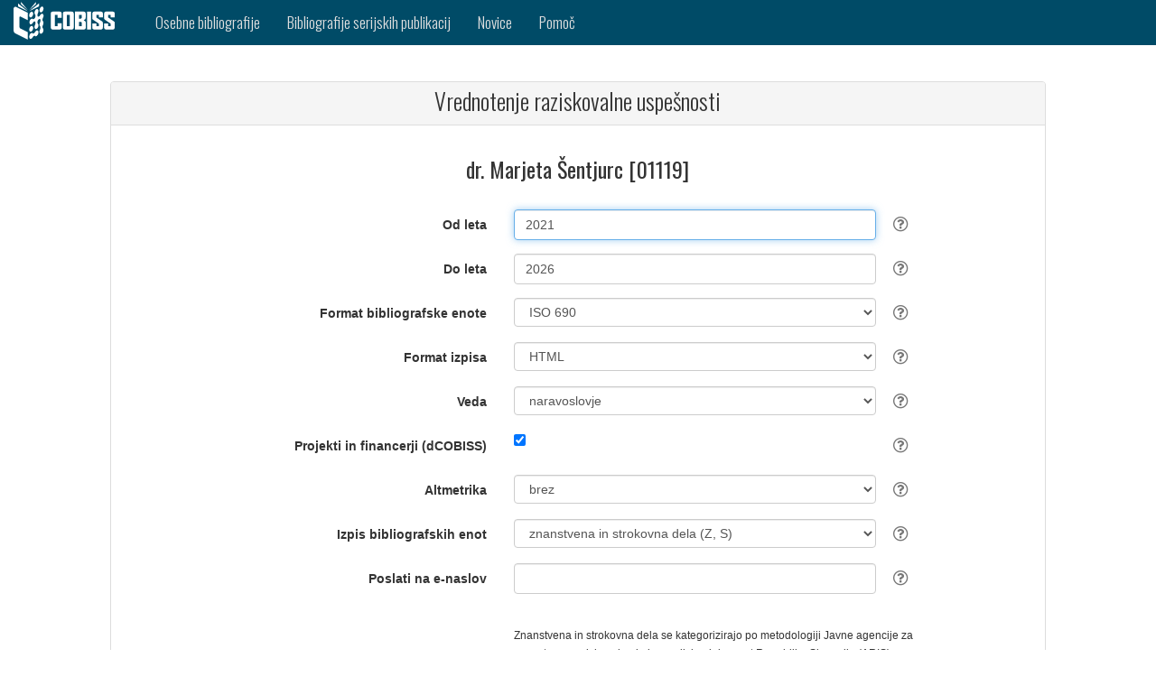

--- FILE ---
content_type: text/html;charset=UTF-8
request_url: https://bib.cobiss.net/biblioweb/eval/si/slv/evalrsr/01119
body_size: 5193
content:
<?xml version="1.0" encoding="UTF-8"?>
<!DOCTYPE html>
<html lang="sl" class="no-js" xmlns="http://www.w3.org/1999/xhtml">
		<head>
			<meta charset="utf-8" />
			<title>Vrednotenje raziskovalne uspešnosti</title>
			<meta content="width=device-width, initial-scale=1" name="viewport" />
			<base href="https://bib.cobiss.net/biblioweb/" />
			
		<link rel="apple-touch-icon" href="assets/icons/cobiss144x144.png" sizes="144x144" />
		<link rel="apple-touch-icon" href="assets/icons/cobiss72x72.png" sizes="72x72" />
		<link rel="apple-touch-icon" href="assets/icons/cobiss57x57.png" sizes="57x57" />
		
		<link rel="icon" type="image/png" href="assets/icons/cobiss16x16.png" sizes="16x16" />
		<link rel="icon" type="image/png" href="assets/icons/cobiss32x32.png" sizes="32x32" />
		<link rel="icon" type="image/png" href="assets/icons/cobiss96x96.png" sizes="96x96" />
	  		
	  		<link href="//fonts.googleapis.com/css?family=Oswald:300,400,500,700&amp;subset=latin-ext,latin" rel="stylesheet" type="text/css" />
	  		<link href="assets/style/plugins/bootstrap/css/bootstrap.css" rel="stylesheet" type="text/css" />
	  		
	  		
	  		<link media="all" rel="stylesheet" href="https://maxcdn.bootstrapcdn.com/font-awesome/4.7.0/css/font-awesome.min.css" />
	  		<link href="assets/style/custom.css" rel="stylesheet" type="text/css" />
	<script src="assets/scripts/vendor/jquery/jquery-3.1.1.min.js" type="text/javascript"></script>
	<script src="assets/style/plugins/bootstrap/js/bootstrap.min.js" type="text/javascript"></script>
	<script src="https://code.jquery.com/ui/1.12.1/jquery-ui.js"></script>
		</head>
		<body>
			<div>
	
	
	<nav class="navbar navbar-inverse">
		<div class="container-fluid">
			<div class="navbar-header">
				<button type="button" class="navbar-toggle" data-toggle="collapse" data-target="#myNavbar" aria-label="navigation button">
					<span class="icon-bar"></span>
					<span class="icon-bar"></span>
					<span class="icon-bar"></span>
				</button>
				<a class="navbar-brand" href="https://www.cobiss.si" aria-label="cobiss" target="_blank" rel="noopener"><img src="assets/icons/COBISS-inv-horizontal.svg" style="height:42px;width:112px" alt="" /></a>
			</div>

			<div class="collapse navbar-collapse" id="myNavbar">
				<ul class="nav navbar-nav">
						<li>
							<a href="search/si/slv/conor">
								<span class="hidden-md hidden-sm hidden-xs">Osebne bibliografije</span>
								<span class="hidden-lg">Osebne bibl.</span>
							</a>
						</li>

					<li>
						<a href="search/si/slv/serial">
							<span class="hidden-md hidden-sm hidden-xs">Bibliografije serijskih publikacij</span>
							<span class="hidden-lg">Bibl. serij. publ.</span>
						</a>
					</li>

					<li>
						<a href="info/si/slv/news/10">Novice</a>
					</li>
					<li>
					<a href="info/si/slv/help" target="_blank">Pomoč</a>
					</li>
					
				</ul>
			</div>
		</div>
	</nav>
			</div>
			<div>

<br /><br />
<div class="container-fluid">
	<div class="row content">
		<div class="col-md-1 col-sm-1 col-xs-0"></div>
		<div class="col-md-10 col-sm-10 col-xs-12 text-left">

			<div class="panel panel-default">
				<div class="panel-heading">
					<h1>Vrednotenje raziskovalne uspešnosti</h1>
				</div>
				
				<div class="panel-body">
					<form method="post" class="register-form form-horizontal" role="form" action="" name="biblioForm" id="biblioForm">
						<h3 class="text-center">dr. Marjeta Šentjurc [01119]</h3>
						<div class="form-group">
							<label class="col-sm-5 control-label" for="rescode"></label>
							<div class="col-sm-5">
								<input name="fullName" id="fullName" value="dr. Marjeta Šentjurc [01119]" type="hidden" />
								<input name="uniqueCode" id="uniqueCode" value="01119" type="hidden" />
								<input name="biblioUrl" id="biblioUrl" type="hidden" />
								<input name="errorMsg" id="errorMsg" type="hidden" />
								<input name="researchers" id="researchers" type="hidden" />
							 </div>
							
						</div>

						
						<div class="form-group">
							<label class="col-sm-5 control-label" for="fromYear">Od leta</label>
							<div class="col-sm-5">
								<input tabindex="1" autofocus="true" class="form-control placeholder-no-fix" name="fromYear" id="fromYear" type="text" value="2021" />
							</div>
							<div class="tool-tip">
								<i class="tool-tip__icon fa fa-question-circle-o"></i>
								<div class="tool-tip__info">
									<p>Izpis bibliografskih enot od izbranega leta izida dalje. Privzeta vrednost je začetno leto zadnjega petletnega obdobja, ki ga je možno ročno spremeniti. Če je polje prazno, se izpišejo bibliografske enote od najstarejše letnice izida naprej.
									</p>
								</div>
							</div>
						</div>

						
						<div class="form-group">
							<label class="col-sm-5 control-label" for="toYear">Do leta</label>
							<div class="col-sm-5">
								<input tabindex="2" class="form-control placeholder-no-fix" name="toYear" id="toYear" type="text" value="2026" />
							</div>
							<div class="tool-tip">
								<i class="tool-tip__icon fa fa-question-circle-o"></i>
								<div class="tool-tip__info">
									<p>Izpis bibliografskih enot do izbranega leta izida. Privzeto je vneseno tekoče leto, ki ga je možno ročno spremeniti. Če je polje prazno, se izpišejo bibliografske enote do najnovejše letnice izida.
									</p>
								</div>
							</div>
						</div>

						
						<div class="form-group">
							<label class="col-sm-5 control-label" for="biblioFormat">Format bibliografske enote</label>
							<div class="col-sm-5">
								<select tabindex="3" class="form-control" id="biblioFormat" name="biblioFormat" size="1">
										<option value="ISO" selected="selected">ISO 690</option>
										<option value="IEEE">IEEE</option>
								</select>
							</div>
							<div class="tool-tip">
								<i class="tool-tip__icon fa fa-question-circle-o"></i>
								<div class="tool-tip__info">
									<table cellspacing="5" class="frmHlp">
										<tbody>
											<tr>
												<td><strong>ISO 690</strong></td>
												<td>ISO 690 – Standard za bibliografske navedbe in citiranje virov informacij</td>
											</tr>
											<tr>
												<td><strong>IEEE</strong></td>
												<td>Format Inštituta inženirjev elektrotehnike in elektronike (Institute of Electrical and Electronics Engineers) – najpogosteje se uporablja na področju tehnike</td>
											</tr>
										</tbody>
									</table>
								</div>
							</div>
						</div>

						
						<div class="form-group">
							<label class="col-sm-5 control-label" for="outputFormat">Format izpisa</label>	
							<div class="col-sm-5">
								<select tabindex="4" class="form-control" id="outputFormat" name="outputFormat" size="1">
										<option value="H" selected="selected">HTML</option>
										<option value="X">XML</option>
								</select>
							</div>
							<div class="tool-tip">
								<i class="tool-tip__icon fa fa-question-circle-o"></i>
								<div class="tool-tip__info">
									<table cellSpacing="5" class="frmHlp">
										<tbody>
											<tr>
												<td><strong>HTML</strong></td>
												<td>Format HTML je namenjen prikazu bibliografije v spletnem brskalniku.</td>
											</tr>
										 	<tr>
												<td><strong>XML</strong></td>
												<td>Strukturirani izpis v formatu XML (<a href="http://home.izum.si/cobiss/xml/bibliography.xsd">shema</a>, <a href="http://home.izum.si/cobiss/xml/Bibliography.html">grafični opis sheme</a>) vsebuje nabor bibliografskih podatkov, neodvisen od parametra <strong>format bibliografske enote</strong>.</td>
											</tr>
										</tbody>
									</table>
								</div>
							</div>
						</div>

						
						<div class="form-group">
							<label class="col-sm-5 control-label" for="science">Veda</label>
							<div class="col-sm-5">
								<select tabindex="5" class="form-control" id="science" name="science" size="1">
										<option value="N" selected="selected">naravoslovje</option>
										<option value="T">tehnika</option>
										<option value="M">medicina</option>
										<option value="B">biotehnika</option>
										<option value="D">družboslovje</option>
										<option value="H">humanistika</option>
										<option value="I">interdisciplinarne raziskave</option>
								</select>
							</div>
							<div class="tool-tip">
								<i class="tool-tip__icon fa fa-question-circle-o"></i>
								<div class="tool-tip__info">
									<p>Izberemo vedo, v okviru katere se bodo vrednotile izpisane bibliografske enote. Privzeta veda je naravoslovje, ki pa jo lahko spremenimo. Izbiramo lahko med vedami naravoslovje, tehnika, medicina, biotehnika, družboslovje, humanistika, interdisciplinarne raziskave.</p>
								</div>
							</div>
						</div>
							<div class="form-group">
								<label class="col-sm-5 control-label" for="doIncludeFunding">Projekti in financerji (dCOBISS)</label>
								<div class="col-sm-5">
									<input tabindex="8" name="doIncludeFunding" id="doIncludeFunding" type="checkbox" checked="checked" />	
								</div>
								<div class="tool-tip">
									<i class="tool-tip__icon fa fa-question-circle-o"></i>
									<div class="tool-tip__info">
										<p>Izpišejo se podatki o projektih in financerjih, ki so vneseni v digitalni repozitorij dCOBISS.</p>
									</div>
								</div>
							</div>

						
						<div class="form-group">
							<label class="col-sm-5 control-label" for="altmetrics">Altmetrika</label>
							<div class="col-sm-5">
								<select tabindex="7" class="form-control" id="altmetrics" name="altmetrics" size="1">
										<option value="none" selected="selected">brez</option>
										<option value="min">Altmetric in Plumx (strnjeni  prikaz)</option>
										<option value="full">Altmetric in Plumx</option>
								</select>
							</div>
							<div class="tool-tip">
								<i class="tool-tip__icon fa fa-question-circle-o"></i>
								<div class="tool-tip__info">
									<p>Alternativna metoda merjenja vpliva v znanstvenem publiciranju. Upošteva odmevnost raziskovalnega dela na spletu (Twitter, Facebook, Google+, spletni dnevniki ...)</p>
								</div>
							</div>
						</div>

						
						<div class="form-group">
							<label class="col-sm-5 control-label" for="unit">Izpis bibliografskih enot</label>
							<div class="col-sm-5">
								<select tabindex="8" class="form-control" id="unit" name="unit" size="1">
										<option value="ZS" selected="selected">znanstvena in strokovna dela (Z, S)</option>
										<option value="Z">znanstvena dela (Z)</option>
										<option value="AAA">izjemni dosežki (A'')</option>
										<option value="AA">zelo kvalitetni dosežki (A')</option>
										<option value="A12">pomembni dosežki (A1/2)</option>
										<option value="all">vsa dela</option>
										<option value="none">brez izpisa del</option>
								</select>
							</div>
							<div class="tool-tip">
								<i class="tool-tip__icon fa fa-question-circle-o"></i>
								<div class="tool-tip__info">
									<table cellspacing="5" class="frmHlp">
										<tbody>
											<tr>
												<td><strong>znanstvena in strokovna dela (Z, S)</strong></td>
												<td>Izpišejo se bibliografske enote, ki se glede na ARIS-ov pravilnik uvrščajo med znanstvena in strokovna dela.</td>
											</tr>
											<tr>
												<td><strong>znanstvena dela (Z)</strong></td>
												<td>Izpišejo se bibliografske enote, ki se glede na ARIS-ov pravilnik uvrščajo med znanstvena dela.</td>
											</tr>
											<tr>
												<td><strong>izjemni dosežki (A'')</strong></td>
												<td>Izpišejo se le bibliografske enote, ki se glede na ARIS-ov pravilnik uvrščajo med izjemne dosežke.</td>
											</tr>
											<tr>
												<td><strong>zelo kvalitetni dosežki (A')</strong></td>
												<td>Izpišejo se le bibliografske enote, ki se glede na ARIS-ov pravilnik uvrščajo med zelo kvalitetne dosežke. </td>
											</tr>
											<tr>
												<td><strong>pomembni dosežki (A1/2)</strong></td>
												<td>Izpišejo se le bibliografske enote, ki se glede na ARIS-ov pravilnik uvrščajo med pomembne dosežke.</td>
											</tr>
											<tr>
												<td><strong>vsa dela</strong></td>
												<td>Izpišejo se vse bibliografske enote.</td>
											</tr>
											<tr> 
												<td><strong>brez izpisa del</strong></td>
												<td>Izpišejo se le podatki o točkah in citatih, ne pa tudi posamezne bibliografske enote.</td>
											</tr>
										</tbody>
									</table>
								</div>
							</div>
						</div>

						
						<div class="form-group">
							<label class="col-sm-5 control-label" for="email">Poslati na e-naslov</label>
							<div class="col-sm-5">	
								<input tabindex="10" class="form-control placeholder-no-fix" name="email" id="email" type="text" />
								<br />
								<div class="alert alert-danger" role="alert" id="errorBlock"></div>
							</div>
							<div class="tool-tip">
								<i class="tool-tip__icon fa fa-question-circle-o"></i>
								<div class="tool-tip__info">
									<p>Vpišemo e-naslov, na katerega želimo prejeti bibliografijo (npr. ime.priimek@xxx.si).</p>
								</div>
							</div>
						</div>

						
						<div class="row" style="margin-bottom:20px">
							<div class="col-sm-5 col-xs-0"></div>
							<div class="col-sm-7 col-xs-12">
								<small>Znanstvena in strokovna dela se kategorizirajo po metodologiji Javne agencije za znanstvenoraziskovalno in inovacijsko dejavnost Republike Slovenije (ARIS).</small>
							</div>
						</div>

						
						<div class="row" style="margin-bottom:20px">
							<div class="col-sm-5 col-xs-0"></div>
							<div class="col-sm-7 col-xs-12">
								
								<button tabindex="11" class="btn btn-primary" id="submitbtn" type="button">PRIPRAVA IZPISA</button>
							</div>
						</div>

						
						<div class="row" style="margin-bottom:20px">
							<div class="col-xs-12">
								<div class="alert alert-success text-center" role="alert" id="successBlock"></div>
							</div>
						</div>
					</form>
				</div>
			</div>

			<p></p>
	<script>
		var biblioUnitsUrl = 'authorCobissList/' + 'si'  + '/' + 'slv' + '/' +'evalrsr' + '/';
		//var checkForFileUrl = 'checkForFile/' + 'si'  + '/' + 'slv';
		var bibNull = 'Ni zapisov, ki bi ustrezali podanim kriterijem.';
		var selectAll = 'označi vse';
		var isCitationsChecked = 'označi vse';
		var cobissPlusLink='';

		var locale = {
				errorEmail:"Naslov v polju 'Poslati na e-naslov' ni veljaven.",
				errorFromYear:"V polju 'Od leta' vpišite letnico ali pustite prazno.",
				errorFromYearEmpty:"V polju 'Od leta' vpišite letnico.",
				errorYearMax:"Letnica v polju 'Od leta' je lahko največ za ena višja od tekočega leta.",
				errorYearMin:"V polju 'Od leta' je vpisana letnica, nižja od 1900.",
				errorFromYearCit:"V polju 'Od leta citiranja' vpišite letnico ali pustite prazno.",
				errorFromYearPub:"V polju 'Od leta objave' vpišite letnico ali pustite prazno.",
				errorYearDiff:"V polju 'Od leta' je letnica višja kot v polju 'Do leta'.",
				errorYearCitDiff:"V polju 'Od leta citiranja' je letnica višja kot v polju 'Do leta citiranja'.",
				errorYearPubDiff:"V polju 'Od leta objave' je letnica višja kot v polju 'Do leta objave'.",
				errorToYear:"V polju 'Do leta' vpišite letnico ali pustite prazno.",
				errorToYearEmpty:"V polju 'Do leta' vpišite letnico.",
				errorToYearMax:"Letnica v polju 'Do leta' je lahko največ za ena višja od tekočega leta.",
				errorToYearMin:"V polju 'Do leta' je vpisana letnica, nižja od 1900",
				errorToYearCit:"V polju 'Do leta citiranja' vpišite letnico ali pustite prazno.",
				errorToYearPub:"V polju 'Do leta objave' vpišite letnico ali pustite prazno.",
				errorInBiblioCreate:"Napaka v izdelavi bibliografije",
				bibCreate:"Bibliografija se bo izpisala v novem oknu",
				citCreate:"Citati se bodo izpisali v novem oknu",
				evalCreate:"Bibliografski kazalci raziskovalne uspešnosti bodo izpisani v novem oknu",
				habCreate:"Bibliografski kazalci uspešnosti za izvolitev v naziv se bodo izpisali v novem oknu",
				verifyCreate:"Seznam bibliografskih enot za verifikacijo se bo izpisal v novem oknu.",
				verifyCreateExcel:"Seznam bibliografskih enot za verifikacijo se bo izpisal v Excel, ki ga lahko prenesete na svoj računalnik.",
				bibEmail:"Čez nekaj časa boste izpis prejeli na e-naslov, ki ste ga navedli. Če niste vnesli pravilnega naslova, izpisa ne boste prejeli."
		};
	</script>
			<script src="assets/scripts/eval.js"></script>
			<script src="assets/scripts/common.js"></script>
			<script src="assets/scripts/validation.js"></script>
		</div>
		<div class="col-md-1 col-sm-1 col-xs-0"></div>
	</div>
</div>
				
			</div>
			<div><html xmlns="http://www.w3.org/1999/xhtml">
		<footer class="container-fluid">

			
			<div class="row langRow">
				<div class="col-xs-12">
							<a href="eval/si/slv/evalrsr/01119">Slovenščina</a>	 | 
						
						
						<a href="eval/si/eng/evalrsr/01119" id="eng">English</a>
				</div>
			</div>

			
						
			<div class="row">
				<div class="col-lg-4 col-md-4 col-sm-4 col-xs-12">
					<h4 class="post-title"><a href="https://www.sicris.si/" target="_blank" rel="noopener">SICRIS</a></h4>
						<h4 class="post-title">
							<a href="https://plus-legacy.cobiss.net/cobiss/si/sl/jcr" target="_blank" rel="noopener">JCR</a>  | 
							<a href="https://plus-legacy.cobiss.net/cobiss/si/sl/snip" target="_blank" rel="noopener">SNIP</a>
						</h4>
				</div>
				<div class="col-lg-4 col-md-4 col-sm-4 col-xs-12">
						<h4 class="post-title">
							<a href="https://www.izum.si/piskotki.htm" target="_blank" rel="noopener">PIŠKOTKI</a> |
							<a href="https://izum.si/varstvo-osebnih-podatkov/" target="_blank" rel="noopener">VARSTVO OSEBNIH PODATKOV</a>
								| <a href="https://izum.si/izjava-o-dostopnosti/" target="_blank" rel="noopener">IZJAVA O DOSTOPNOSTI</a>
						</h4>
				</div>
				<div class="col-lg-4 col-md-4 col-sm-4 col-xs-12">
					<h4 class="post-title">KONTAKT</h4>
					<p>
						Klicni center: 02 2520 333<br />
						Pon‒pet 7.30–20.00, sob 7.30–13.00<br /> 
						E-pošta: <a href="mailto:podpora@izum.si">podpora@izum.si</a>
							<br />
							Portal: <a href="https://jiraizum.atlassian.net/servicedesk/customer/portal/50">Podpora IZUM</a>
					</p>
				</div>
			</div>

			
			<div id="biblio-footer">
				<div class="copy-right pull-left">
					<p>
						© 2019
						<script>
							new Date().getFullYear() > 2019 && document.write("- " + new Date().getFullYear());
						</script>
						<a href="https://izum.si/" target="_blank" rel="noopener">IZUM</a> – Institut informacijskih znanosti, Maribor
					</p>
				</div>
				<div class="menu-third pull-right">
					<ul>
						<li><a href="https://www.facebook.com/COBISS.SI/" class="fa fa-facebook" aria-label="facebook" target="_blank" rel="noopener"></a></li>
						<li><a href="https://twitter.com/cobissnet" class="fa fa-twitter" aria-label="twitter" target="_blank" rel="noopener"></a></li>
						<li><a href="https://www.linkedin.com/company/institute-of-information-science" class="fa fa-linkedin" aria-label="linkedin" target="_blank" rel="noopener"></a></li>
						<li><a href="https://www.youtube.com/channel/UCZkUgRB3pMRDxy8hwD2Lj2w" class="fa fa-youtube" aria-label="youtube" target="_blank" rel="noopener"></a></li>
					</ul>
				</div>
			</div>
		</footer>

</html>
			</div>
		</body>
	</html>